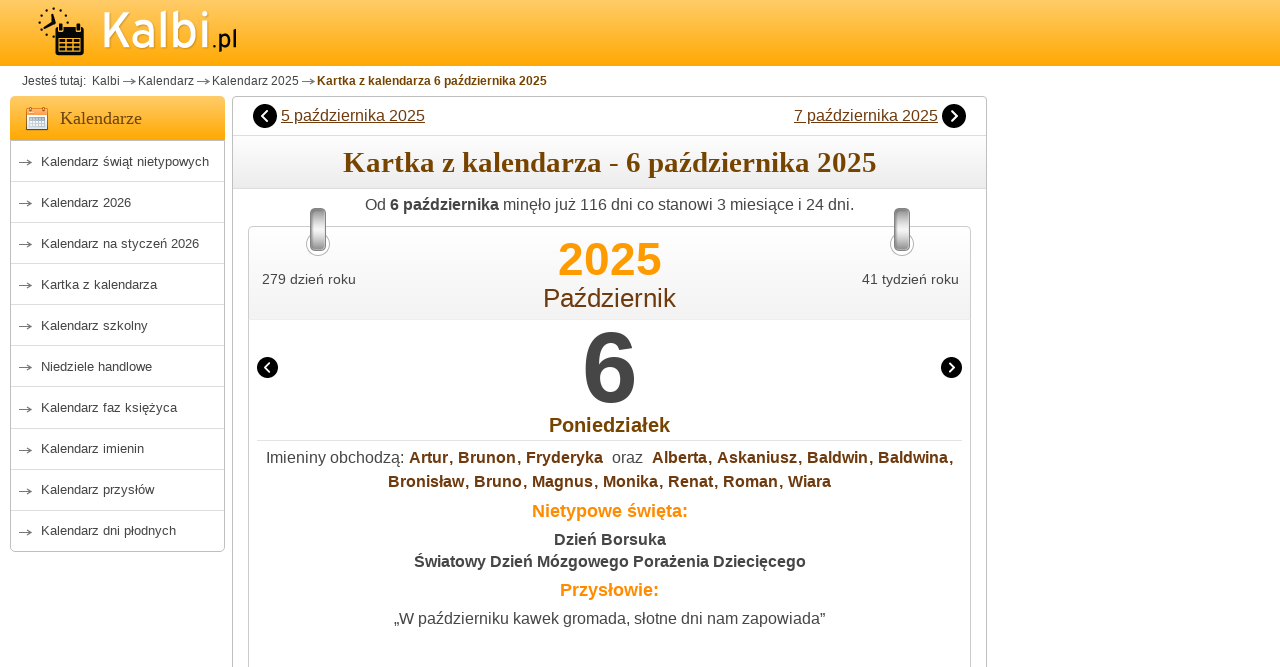

--- FILE ---
content_type: text/html; charset=utf-8
request_url: https://www.kalbi.pl/6-pazdziernika
body_size: 8463
content:
<!DOCTYPE html><html lang="pl">
<head>
    <meta charset="utf-8">
    <!-- FOUC Prevention - Theme Init (MUST be before CSS) -->
    <script>
        (function() {
            var theme = localStorage.getItem('kalbi-theme');
            if (theme && theme !== 'auto') {
                document.documentElement.setAttribute('data-theme', theme);
            }
        })();
    </script>
<!-- Global site tag (gtag.js) - Google Analytics -->
<script async src="https://www.googletagmanager.com/gtag/js?id=G-4ZGEQ8YQEF"></script>
<script>
  window.dataLayer = window.dataLayer || [];
  function gtag(){dataLayer.push(arguments);}
  gtag('js', new Date());

  gtag('config', 'G-4ZGEQ8YQEF');
</script>
    
    <title>6 października 2025 - kartka z kalendarza Kalbi</title>
    <meta name="keywords"       content="kalendarz, kalendarz 2026, kalendarz szkolny, kalendarz ferii zimowych, kalendarz dni płodnych, kalendarz imienin, kalendarz ze świętami, kalendarz świąt nietypowych, kalendarz przysłów, kalkulator kredytowy, kalkulator dat, kalkulator wynagrodzeń" />
    <meta name="description"    content="Kartka z kalendarza z imieninami, przysłowiem i cytatem, wschodem i zachodem słońca na dzień 6 października 2025" />
    <meta content="width=device-width, initial-scale=1" name="viewport"/>
    <script>var userAgent = window.navigator.userAgent;if(userAgent.match(/iPad/i) || userAgent.match(/iPhone/i)){(function(doc){var addEvent='addEventListener',type='gesturestart',qsa='querySelectorAll',scales=[1,1],meta=qsa in doc?doc[qsa]('meta[name=viewport]'):[];function fix(){meta.content='width=device-width,minimum-scale='+scales[0]+',maximum-scale='+scales[1];doc.removeEventListener(type,fix,true);}if((meta=meta[meta.length-1])&&addEvent in doc){fix();scales=[.25,1.6];doc[addEvent](type,fix,true);}}(document));}</script> 
<link rel="stylesheet" href="https://www.kalbi.pl/basicBundle.css?t=1769455699" type="text/css" media="all" />
<link rel="stylesheet" href="https://www.kalbi.pl/calCard.min.css" type="text/css" media="all" />
    <script src="https://www.kalbi.pl/js/kartka-location.js" type="text/javascript"></script>
    <link rel="canonical"   href="https://www.kalbi.pl/6-pazdziernika"/>
    <meta name="msapplication-config" content="none"/>
    <meta name="Author"     content="BogMar" />
    <link rel="image_src"   href="https://www.kalbi.pl/img_scr/cards/kal_kartka_10-06.jpg"/>
    <meta name="theme-color" content="#ffcc68"/>
<link rel="preload" href="https://www.kalbi.pl/js/jquery351.min.js" as="script" type="text/javascript"></link>
    <link rel="preconnect" href="https://pagead2.googlesyndication.com/">
    <link rel="preconnect" href="https://googleads.g.doubleclick.net/">
    <link rel="preconnect" href="https://adservice.google.com">
    <link rel="preconnect" href="https://www.google.com">
    <link rel="preconnect" href="https://www.googletagservices.com">
    <link rel="preconnect" href="https://tpc.googlesyndication.com">
    <link rel="preconnect" href="https://fonts.googleapis.com">
    <link rel="preconnect" href="https://fonts.gstatic.com">
<style type="text/css">
 
</style>
<script type="text/javascript">
function getScript(url,success){var script=document.createElement('script');script.src=url;var head=document.getElementsByTagName('head')[0],done=false;script.onload=script.onreadystatechange=function(){if(!done&&(!this.readyState||this.readyState=='loaded'||this.readyState=='complete')){done=true;success();script.onload=script.onreadystatechange=null;head.removeChild(script);}};head.appendChild(script);}
function resToPreload(href,as){let el=document.createElement("link");el.href=href;el.as=as;el.rel="preload"
document.head.appendChild(el);}</script>
    <link rel="apple-touch-icon" sizes="57x57" href="/apple-icon-57x57.png">
    <link rel="apple-touch-icon" sizes="60x60" href="/apple-icon-60x60.png">
    <link rel="apple-touch-icon" sizes="72x72" href="/apple-icon-72x72.png">
    <link rel="apple-touch-icon" sizes="76x76" href="/apple-icon-76x76.png">
    <link rel="apple-touch-icon" sizes="114x114" href="/apple-icon-114x114.png">
    <link rel="apple-touch-icon" sizes="120x120" href="/apple-icon-120x120.png">
    <link rel="apple-touch-icon" sizes="144x144" href="/apple-icon-144x144.png">
    <link rel="apple-touch-icon" sizes="152x152" href="/apple-icon-152x152.png">
    <link rel="apple-touch-icon" sizes="180x180" href="/apple-icon-180x180.png">
    <link rel="icon" type="image/png" sizes="192x192" href="/android-icon-192x192.png">
    <link rel="icon" type="image/png" sizes="32x32" href="/favicon-32x32.png">
    <link rel="icon" type="image/png" sizes="96x96" href="/favicon-96x96.png">
    <link rel="icon" type="image/png" sizes="16x16" href="/favicon-16x16.png">
    <!--<link rel="manifest" href="/manifest.json">-->
    <meta name="msapplication-TileColor" content="#ffffff">
    <meta name="msapplication-TileImage" content="/ms-icon-144x144.png">
    <meta name="theme-color" content="#ffffff">    
    <link rel="shortcut icon" href="/favicon.ico">    
        <script async src="https://pagead2.googlesyndication.com/pagead/js/adsbygoogle.js?client=ca-pub-1151905691180458" crossorigin="anonymous"></script>
            <script type="text/javascript" src="https://lib.wtg-ads.com/publisher/www.kalbi.pl/da07be5346e7b5d52563.js" async></script>
        
</head>
<body  id="body"  class="bg-helper">
    <script type="text/javascript">
// test whether a new date input falls back to a text input or not
var test = document.createElement('input');

try {
  test.type = 'date';
} catch (e) {
  console.log(e.description);
}

if(test.type === 'text' || true ) {
    resToPreload("https://www.kalbi.pl/jquery-ui-1.12.1.datepicker/jquery-ui.min.js", 'script');
    resToPreload("https://www.kalbi.pl/jquery-ui-1.12.1.autocomplete.datepicker/jquery-ui.min.css", 'style');
    resToPreload("https://www.kalbi.pl/jquery-ui-1.12.1.autocomplete.datepicker/images/ui-bg_highlight-soft_100_eeeeee_1x100.png", 'image');

    function setDatepickerRegional(){
        $('head').append('<link rel="stylesheet" type="text/css" href="https://www.kalbi.pl/jquery-ui-1.12.1.autocomplete.datepicker/jquery-ui.min.css">');
        $.datepicker.regional['pl'] = {
                closeText: 'Zamknij',
                prevText: '&#x3c;Poprzedni',
                nextText: 'Następny&#x3e;',
                currentText: 'Dziś',
                monthNames: ['Styczeń','Luty','Marzec','Kwiecień','Maj','Czerwiec',
                'Lipiec','Sierpień','Wrzesień','Październik','Listopad','Grudzień'],
                monthNamesShort: ['Sty','Lu','Mar','Kw','Maj','Cze',
                'Lip','Sie','Wrz','Pa','Lis','Gru'],
                dayNames: ['Niedziela','Poniedziałek','Wtorek','Środa','Czwartek','Piątek','Sobota'],
                dayNamesShort: ['Nie','Pn','Wt','Śr','Czw','Pt','So'],
                dayNamesMin: ['N','Pn','Wt','Śr','Cz','Pt','So'],
                weekHeader: 'Tydz',
                dateFormat: 'yy-mm-dd',
                changeYear: true,
                showWeek: true,
                showButtonPanel: true,
                firstDay: 1,
                isRTL: false,
                showMonthAfterYear: false,
                yearSuffix: ''};
        $.datepicker.setDefaults($.datepicker.regional['pl']);
    }    
    runJqueryUIwidget = function (){
        $(".nativeDatePicker").hide();
        $(".nativeDatePicker").prop("disabled", true);
        $(".fallbackDatePicker").show();
        getScript('https://www.kalbi.pl/jquery-ui-1.12.1.datepicker/jquery-ui.min.js',function(){
            setDatepickerRegional();
            $(".fallbackDatePicker").datepicker() ;
        });
    }
} 
</script>
<div class="container-all" id="inner-wrap">

<div id="top">
    <div class="container">
        <a class="nav-btn" id="nav-open-btn" href="#nav">MENU</a>
        <a href="https://www.kalbi.pl/" id="logoKalbi" title="Kalendarz Kalbi">
            <img src="https://www.kalbi.pl/images/kalbi-logotyp-1.0.png" alt="Kalendarz Kalbi">
        </a>

        
    </div>
</div>
<div id="extrad" class="container">
    <div class="box_a">
         
    </div>
</div>
<div id="breadcrumb" class="container">
    <ul class="breadcrumbs">
        
<li>Jesteś tutaj: </li>
<li class="marker"><a href="https://www.kalbi.pl/">&nbsp;Kalbi</a></li><li class="marker"><a href="https://www.kalbi.pl/kalendarz" title="Kalendarz">Kalendarz</a></li><li class="marker"><a href="https://www.kalbi.pl/kalendarz-2025" title="Kalendarz 2025">Kalendarz 2025</a></li><li class="active"><a href="#">Kartka z kalendarza 6 października 2025</a></li>    </ul>
</div> 
<div id="middleone" class="container ">
    <div id="leftone">
        <nav id="nav" name="nav" class="special-nav" role="navigation">   
             
<div class="m2ml-calendar title">
    <h3>Kalendarze</h3>
</div>
<div class="m2menul block">
    <ul class="menu">
        <li><a href="https://www.kalbi.pl/kalendarz-swiat-nietypowych"  >Kalendarz świąt nietypowych</a></li>
                        <li><a href="https://www.kalbi.pl/kalendarz-2026" >Kalendarz 2026</a></li>
                    <li><a href="https://www.kalbi.pl/kalendarz-miesieczny"    >Kalendarz na styczeń 2026</a></li>
            <li><a href="https://www.kalbi.pl/"                         >Kartka z kalendarza</a></li>
            <li><a href="https://www.kalbi.pl/kalendarz-szkolny"        >Kalendarz szkolny</a></li>
            <li><a href="https://www.kalbi.pl/niedziele-handlowe"       >Niedziele handlowe</a></li>
        <li><a href="https://www.kalbi.pl/kalendarz-faz-ksiezyca"       >Kalendarz faz księżyca</a></li>
        <li><a href="https://www.kalbi.pl/kalendarz-imienin"            >Kalendarz imienin</a></li>
        <li><a href="https://www.kalbi.pl/przyslowia-polskie"           >Kalendarz przysłów</a></li>
        <li><a href="https://www.kalbi.pl/kalendarz-dni-plodnych"       >Kalendarz dni płodnych</a></li>
        
    </ul>
    <a class="close-btn" id="nav-close-btn" href="#top">Zamknij menu</a>
</div>             <div class="box_a rek-300x250">
                
            <!-- kalbi_kartka_A -->
            <ins class="adsbygoogle ad_rA"
                data-ad-client="ca-pub-1151905691180458"
                data-ad-slot="2980379456"
                data-ad-format="rectangle"
                data-full-width-responsive="true"
             ></ins>
        <script>
            (adsbygoogle = window.adsbygoogle || []);
            adsbygoogle.push({});
        </script> 
            </div>
             <div class="m2ml-calculator title">
    <h3>Kalkulatory</h3>
</div>
<div class="m2menul block">
    <ul class="menu">
        <li><a href="https://www.kalbi.pl/kalkulator-daty" title="Kalkulatory terminu płatności">Kalkulator daty</a></li>
        <li><a href="https://www.kalbi.pl/kalkulator-dni" title="Kalkulator dni">Kalkulator dni</a></li>
    </ul>
</div>        </nav>
        <div class="box_a only-for-desktop" id="leftStickyAd">
            
            <!-- kalbi_kartka_L -->
            <ins class="adsbygoogle ad_rL"
                data-ad-client="ca-pub-1151905691180458"
                data-ad-slot="8365880685"
                
                 style="display:block; height: min(600px, calc(100vh - 150px)); max-height: min(600px, calc(100vh - 150px));"
             ></ins>
        <script>
            (adsbygoogle = window.adsbygoogle || []);
            adsbygoogle.push({});
        </script>        </div>
    </div>  
    <div id="centerone" class="">
        <main>
            <div id="firstColumn" class="columns">
        <div class="next-previous-navigation">
    <span class="previous"> <div></div><a href="https://www.kalbi.pl/5-pazdziernika">5 października 2025</a> </span>
    <span class="next">     <a href="https://www.kalbi.pl/7-pazdziernika">7 października 2025</a><div></div>     </span>
</div>
<div class="content-title">
    <h1>Kartka z kalendarza - 6&nbsp;października&nbsp;2025</h1>
</div>                
        <!-- Kartka wlasciwa: calCard-container -->
<div class="calCard-container">
    <div class="calCard-counting">
        Od <b>6 października </b> minęło już 116 dni co stanowi 3 miesiące i 24 dni.    </div>
    <div class="calCard-head-container">
        <div class="stapler"></div>
        <div class="calCard-head">
            <div class="calCard-dayyear"> 279 dzień roku </div>
            <div class="calCard-week"> 41 tydzień roku </div>
            <div class="calCard-date">
                <div class="calCard-year">2025</div>
                <div class="calCard-month">
                    <a href="https://www.kalbi.pl/kalendarz-pazdziernik-2025" title="w październiku 2025">Październik</a>                </div>
            </div>
        </div>
    </div>
    <div class="calCard-body">
        <div class="calCard-day-container">
            <div class="calCard-dayprev" onclick="location='https://www.kalbi.pl/5-pazdziernika'">
                <span>
                    <div></div>&nbsp;5 października 2025                </span>
            </div>
            <div class="calCard-daynext" onclick="location='https://www.kalbi.pl/7-pazdziernika'">
                <span>
                    7 października 2025&nbsp;<div></div>
                </span>
            </div>
            <div class="calCard-day ">
                6            </div>
        </div>

        <div class="calCard-day-week ">
            Poniedziałek        </div>
                            <div class="calCard-divider"></div>
            <section class="calCard-name-day">
                <span class="calCard_nameday_t"><strong>Imieniny </strong> obchodzą:</span> <a href="https://www.kalbi.pl/imieniny-artur">Artur</a>, <a href="https://www.kalbi.pl/imieniny-brunon">Brunon</a>, <a href="https://www.kalbi.pl/imieniny-fryderyka">Fryderyka</a>                <span class="calCard_nameday_t">&nbsp;oraz&nbsp;</span> <a href="https://www.kalbi.pl/imieniny-alberta">Alberta</a>, <a href="https://www.kalbi.pl/imieniny-askaniusz">Askaniusz</a>, <a href="https://www.kalbi.pl/imieniny-baldwin">Baldwin</a>, <a href="https://www.kalbi.pl/imieniny-baldwina">Baldwina</a>, <a href="https://www.kalbi.pl/imieniny-bronislaw">Bronisław</a>, <a href="https://www.kalbi.pl/imieniny-bruno">Bruno</a>, <a href="https://www.kalbi.pl/imieniny-magnus">Magnus</a>, <a href="https://www.kalbi.pl/imieniny-monika">Monika</a>, <a href="https://www.kalbi.pl/imieniny-renat">Renat</a>, <a href="https://www.kalbi.pl/imieniny-roman">Roman</a>, <a href="https://www.kalbi.pl/imieniny-wiara">Wiara</a>            </section>

                            <section class="calCard-ententa">
                    <h3 class="calCard-ententa-t">Nietypowe święta:</h3>
                    <a href="https://www.kalbi.pl/dzien-borsuka" title="Dzień Borsuka"> Dzień Borsuka</a> <br /><a href="https://www.kalbi.pl/swiatowy-dzien-mozgowego-porazenia-dzieciecego" title="Światowy Dzień Mózgowego Porażenia Dziecięcego"> Światowy Dzień Mózgowego Porażenia Dziecięcego</a> <br />                </section>
            
            <section class="calCard_proverb">
                                <h3 class="calCard_proverb-t">Przysłowie:</h3>
                <div class="calCard_proverb-content">&#8222;W październiku kawek gromada, słotne dni nam zapowiada&#8221;</div>
            </section>
                            <div class="box_a">
            <!-- kalbi_kartka_B__internal -->
            <ins class="adsbygoogle ad_rB"
                data-ad-client="ca-pub-1151905691180458"
                data-ad-slot="2940016853"
                data-ad-format="auto"
                data-full-width-responsive="true"
             ></ins>
        <script>
            (adsbygoogle = window.adsbygoogle || []);
            adsbygoogle.push({});
        </script></div>
                <div class="calCard-divider hideWhenTwinsAreDisplayed"></div>
            
                        <div class="calCard-astro">
                <section class="calCard-astro-sun calCard-astro-object">
                    <h3>Słońce</h3>
                    <div class="calCard-astro-sun-hours calCard-astro-hours">
                        Świt: 06:12 <br>
                        Wsch. Sł.:       <b>06:44</b><br>
                        Zenit:       12:23<br>
                        Zach. Sł.:       <b>18:03</b><br>
                        Zmierzch:       18:35<br>
                                                Długość dnia: <b>11h i 19 min</b><br>
                                            </div>
                    <div class="calCard-astro-sun-zodiac calCard-astro-zodiac">
                        <a href="#" title="Słoneczny znak zodiaku: Waga"><div class="zodiac libra"></div></a>                                            </div>
                </section>
                <section class="calCard-astro-moon calCard-astro-object">
                    <h3>Księżyc</h3>
                    <div class="calCard-astro-moon-zodiac calCard-astro-hours">
                        <div>Zach. Księżyca o&nbsp;5:33</div><div>Wsch. Księżyca o&nbsp;17:34</div>                    </div>
                    <div class="calCard-astro-moon-hours calCard-astro-zodiac">
                        <a href="#" title="Księżyc w Rybach/w Baranie"><div class="zodiac pisces_aries"></div></a>                    </div>
                    <div class="calCard-location-note">
                        <span class="calCard-location-label">Lokalizacja: Warszawa</span>
                        <button type="button"
                                class="calCard-location-trigger"
                                data-location-toggle
                                aria-controls="kartkaLocationPanel"
                                aria-expanded="false">
                            <span aria-hidden="true">⚙</span>
                            <span class="visually-hidden">Zmień lokalizację</span>
                        </button>
                    </div>
                </section>
            </div>
            
<div id="kartkaLocationPanel"
     class="location-panel"
     hidden
     data-location-json="https://www.kalbi.pl/assets/kartka/location-options.json?v=1">
    
    <form method="post" action="https://www.kalbi.pl/kartka/ustawienia-lokalizacji" class="location-panel__form">
        <input type="hidden" name="csrf_token" value="security697d2f9f61dfd">
        <input type="hidden" name="return_url" value="https://www.kalbi.pl/6-pazdziernika">
        <input type="hidden" name="location_slug" class="jsLocationSlug" value="warszawa">

        <div class="location-panel__field">
            <label for="kartkaLocationSearch">Szukaj miasta</label>
            <input type="text" id="kartkaLocationSearch" class="jsLocationSearch" placeholder="np. Warszawa" autocomplete="off">
        </div>

        <div class="location-panel__field">
            <label for="kartkaLocationSelect">Wybierz z listy</label>
            <select id="kartkaLocationSelect" class="jsLocationSelect" size="8">
                                                        <option value="warszawa" selected>
                        Warszawa                    </option>
                                                        <option value="krakow" >
                        Kraków                    </option>
                                                        <option value="wroclaw" >
                        Wrocław                    </option>
                                                        <option value="lodz" >
                        Łódź                    </option>
                                                        <option value="poznan" >
                        Poznań                    </option>
                                                        <option value="gdansk" >
                        Gdańsk                    </option>
                                                        <option value="szczecin" >
                        Szczecin                    </option>
                                                        <option value="lublin" >
                        Lublin                    </option>
                                                        <option value="bydgoszcz" >
                        Bydgoszcz                    </option>
                                                        <option value="bialystok" >
                        Białystok                    </option>
                                                        <option value="katowice" >
                        Katowice                    </option>
                                                        <option value="gdynia" >
                        Gdynia                    </option>
                                                        <option value="czestochowa" >
                        Częstochowa                    </option>
                                                        <option value="radom" >
                        Radom                    </option>
                                                        <option value="rzeszow" >
                        Rzeszów                    </option>
                                                        <option value="torun" >
                        Toruń                    </option>
                                                        <option value="sosnowiec" >
                        Sosnowiec                    </option>
                                                        <option value="kielce" >
                        Kielce                    </option>
                                                        <option value="gliwice" >
                        Gliwice                    </option>
                                                        <option value="olsztyn" >
                        Olsztyn                    </option>
                            </select>
        </div>

        <div class="location-panel__buttons">
            <button type="submit" class="btn btn-primary">Zapisz ustawienia</button>
            <button type="submit" name="reset_location" value="1" class="btn btn-link">Przywróć domyślne</button>
        </div>

        <p class="location-panel__hint">
            Zmiana lokalizacji wpływa na godziny wschodu i zachodu słońca oraz księżyca.
        </p>
    </form>
</div>

            <div class="calCard-divider"></div>

            <section class="calCard-quotes">
                <h3 class="calCard_proverb-t">Cytat dnia:</h3>
                <div class="calCard_proverb-content"><i>&#8222;Jak mądre byłyby ko­biety, gdy­by miały te ro­zumy, które dla nich pot­ra­cili mężczyźni.&#8221; -&nbsp;</i>
                    Julian Tuwim </div>
            </section>
            </div>
</div>
<div class="calCard-location-cta">
    <button type="button"
            class="calCard-location-secondary"
            data-location-toggle
            data-location-scroll
            aria-controls="kartkaLocationPanel"
            aria-expanded="false">
        <span aria-hidden="true">⚙</span>
        <span>Edytuj ustawienia lokalizacji</span>
    </button>
</div>
<div class="standard-spacing">
    <form action="search" method="post">
        <label for="data">Przejdź do wybranego dnia</label>
        <input name="data" class="fallbackDatePicker" type="text" value="2025-10-06" size="11" maxlength="10" pattern="\d{4}-\d{2}-\d{2}" />
        <input name="data" class="nativeDatePicker" type="date" value="2025-10-06" />
        <input type="submit" id="search_names" name="search_names" value="Przejdź" />
    </form>
</div>
<!-- FAQ: div.extraInfo -->
<div class="standard-spacing extraInfo">
    <div id="imieniny">
        <h2>Kto obchodzi imieniny 6 października? </h2>
        6 października imieniny obchodzą: Artur, Brunon, Fryderyka&nbsp;oraz&nbsp;Alberta, Askaniusz, Baldwin, Baldwina, Bronisław, Bruno, Magnus, Monika, Renat, Roman, Wiara    </div>
    <div id="dlugoscDnia">
        <h2>Ile trwa dzień 6 października?</h2>
                    <div class="extraInfo-sentences">Długość dnia to 11 godzin i 19 minut. Dzień jest dłuższy od najkrótszego dnia w roku o 3 godziny i 33 minuty. Dzień jest krótszy od poprzedniego o 4 minuty. Słońce wschodzi o 06:44, a zachodzi o 18:03.</div>
                            <p class="extraInfo-location-note">Dane dla lokalizacji: Warszawa.</p>
            </div>
    <div id="znakZodiaku">
        <h2>Jaki jest znak zodiaku 6 października? </h2>
        6 października Słońce znajduje się w Wadze. Księżyc 6 października o  godzinie  07:53 przechodzi z Ryb do Barana.    </div>
        <div id="nietypoweSwieta">
        <h2>Jakie jest święto nietypowe 6 października?</h2>
        <div class="extra-holiday-list">
                            <div class="extra-holiday-entry">
                    <div class="extra-holiday-name">
                                                    <a href="https://www.kalbi.pl/dzien-borsuka">Dzień Borsuka</a>
                                            </div>
                                            <div class="extra-holiday-desc">
                            Dzień Borsuka ma za zadanie zmienić to w jaki sposób ludzie postrzegają borsuki. Zwierzęta te często padają ofiarą myśliwych, a ich populacja coraz bardziej się zmniejsza, choć wbrew powszechnej opinii wcale nie są szkodnikami.                        </div>
                                    </div>
                            <div class="extra-holiday-entry">
                    <div class="extra-holiday-name">
                                                    <a href="https://www.kalbi.pl/swiatowy-dzien-mozgowego-porazenia-dzieciecego">Światowy Dzień Mózgowego Porażenia Dziecięcego</a>
                                            </div>
                                            <div class="extra-holiday-desc">
                            Światowy Dzień Mózgowego Porażenia Dziecięcego został stworzony, aby coraz więcej ludzi miało świadomość czym jest ta choroba i jak można pomóc osobom, które na nią cierpią a jest ich ponad 17 milionów. W tym dniu niektóre budynki użyteczności publicznej zostają oświetlone na zielono na znak solidarności z chorymi.                        </div>
                                    </div>
                    </div>
    </div>
    </div>
<div class="extraInfo-divider"></div>
<div class="next-previous-navigation">
    <span class="previous"> <div></div><a href="https://www.kalbi.pl/5-pazdziernika">5 października 2025</a> </span>
    <span class="next">     <a href="https://www.kalbi.pl/7-pazdziernika">7 października 2025</a><div></div>     </span>
</div>
<style>
    .extraInfo h2, .extraInfo h3, .extraInfo h4{
        text-align: left;
    }
    .extraInfo a{
        color: inherit;
    }
    .extra-holiday-list {
        margin-top: 0.75rem;
    }
    .extra-holiday-entry {
        margin-bottom: 0.85rem;
    }
    .extra-holiday-name {
        font-weight: 600;
    }
    .extra-holiday-desc {
        font-size: 0.9rem;
        color: var(--text-dimmed);
        margin-top: 0.35rem;
    }
    .extraInfo-divider {
        height: 1px;
        background: #e0e0e0;
        margin: 0;
    }
    .extraInfo-location-note {
        font-size: 0.85rem;
        color: var(--text-dimmed);
        margin-top: 0.35rem;
    }
    .extraInfo-sentences {
        margin-top: 0.35rem;
    }
</style>
<script>
zodiak=function(){$('.aries').css({'background':'url("https://www.kalbi.pl/design/background_orange30.webp") 0px -820px no-repeat'});$('.taurus').css({'background':'url("https://www.kalbi.pl/design/background_orange30.webp") -50px -820px no-repeat'});$('.gemini').css({'background':'url("https://www.kalbi.pl/design/background_orange30.webp") -100px -820px no-repeat'});$('.cancer').css({'background':'url("https://www.kalbi.pl/design/background_orange30.webp") -150px -820px no-repeat'});$('.leo').css({'background':'url("https://www.kalbi.pl/design/background_orange30.webp") -200px -820px no-repeat'});$('.virgo').css({'background':'url("https://www.kalbi.pl/design/background_orange30.webp") -250px -820px no-repeat'});$('.libra').css({'background':'url("https://www.kalbi.pl/design/background_orange30.webp") -300px -820px no-repeat'});$('.scorpio').css({'background':'url("https://www.kalbi.pl/design/background_orange30.webp") -350px -820px no-repeat'});$('.sagittarius').css({'background':'url("https://www.kalbi.pl/design/background_orange30.webp") -400px -820px no-repeat'});$('.capricorn').css({'background':'url("https://www.kalbi.pl/design/background_orange30.webp") -450px -820px no-repeat'});$('.aquarius').css({'background':'url("https://www.kalbi.pl/design/background_orange30.webp") -500px -820px no-repeat'});$('.pisces').css({'background':'url("https://www.kalbi.pl/design/background_orange30.webp") -550px -820px no-repeat'});$('.aries_taurus').css({'background':'url("https://www.kalbi.pl/design/background_orange30.webp") -0px -870px no-repeat'});$('.taurus_gemini').css({'background':'url("https://www.kalbi.pl/design/background_orange30.webp") -50px -870px no-repeat'});$('.gemini_cancer').css({'background':'url("https://www.kalbi.pl/design/background_orange30.webp") -100px -870px no-repeat'});$('.cancer_leo').css({'background':'url("https://www.kalbi.pl/design/background_orange30.webp") -150px -870px no-repeat'});$('.leo_virgo').css({'background':'url("https://www.kalbi.pl/design/background_orange30.webp") -200px -870px no-repeat'});$('.virgo_libra').css({'background':'url("https://www.kalbi.pl/design/background_orange30.webp") -250px -870px no-repeat'});$('.libra_scorpio').css({'background':'url("https://www.kalbi.pl/design/background_orange30.webp") -300px -870px no-repeat'});$('.scorpio_sagittarius').css({'background':'url("https://www.kalbi.pl/design/background_orange30.webp") -350px -870px no-repeat'});$('.sagittarius_capricorn').css({'background':'url("https://www.kalbi.pl/design/background_orange30.webp") -400px -870px no-repeat'});$('.capricorn_aquarius').css({'background':'url("https://www.kalbi.pl/design/background_orange30.webp") -450px -870px no-repeat'});$('.aquarius_pisces').css({'background':'url("https://www.kalbi.pl/design/background_orange30.webp") -500px -870px no-repeat'});$('.pisces_aries').css({'background':'url("https://www.kalbi.pl/design/background_orange30.webp") -550px -870px no-repeat'});}</script>
        <div class="box_a ad-728x90 aBott">
            
            <!-- kalbi_kartka_B -->
            <ins class="adsbygoogle ad_rB"
                data-ad-client="ca-pub-1151905691180458"
                data-ad-slot="1639377620"
                data-ad-format="auto"
                data-full-width-responsive="true"
             ></ins>
        <script>
            (adsbygoogle = window.adsbygoogle || []);
            adsbygoogle.push({});
        </script>        </div>
 
            </div>
                    </main>
        <div class="disclaimer"></div>
    </div>
    <div id="rightone" class="rightone">
                        <div class="box_a" id="rightStickyAd">
                     
            <!-- kalbi_kartka_C -->
            <ins class="adsbygoogle ad_rC"
                data-ad-client="ca-pub-1151905691180458"
                data-ad-slot="7929453809"
                
                 style="display:block; height: min(600px, calc(100vh - 150px)); max-height: min(600px, calc(100vh - 150px));"
             ></ins>
        <script>
            (adsbygoogle = window.adsbygoogle || []);
            adsbygoogle.push({});
        </script>                </div>
                             </div>
 </div>
    <div id="bottomone" class="container">
<div id="footer">
      <div class="footerb">
        <h3>Kalbi.pl</h3>
         <ul class="links">
           <li>Kontakt: 📧 <a href="mailto:kontakt@kalbi.pl">kontakt@kalbi.pl</a></li>
           <li><a href="https://www.kalbi.pl/s/jak-dodac-nowe-swieto">Jak dodać nowe święto?</a></li>
             <li><a href="javascript:googlefc.callbackQueue.push(googlefc.showRevocationMessage)">Ustawienia dotyczące prywatności i&nbsp;plików cookie</a></li>
            <li><a href="https://www.kalbi.pl/privacy">Polityka prywatności</a></li>
        </ul>
      </div>
      <div class="footerb">
        <h3>***</h3>
         <ul class="links">
           </ul>
          </div>
            <div class="footerb">
        <h3>Zobacz także</h3>
        <ul class="links">
            
        <li><a href="https://www.kalbi.pl/ferie-zimowe" > Ferie zimowe 2026 </a></li>
         
        <li><a href="https://www.kalbi.pl/znaki-zodiaku"  >Znaki Zodiaku</a></li>
        <li><a href="https://www.rytmnatury.pl/?utm_source=kalbi.pl&utm_medium=referral&utm_campaign=StopkaRN"  class="outband krypto">Kalendarz Rytm Natury</a></li>
        <li><a href="https://www.kalbi.pl/kalkulator-kredytowy">Kalkulator kredytowy</a></li>
        <li><a href="https://www.kalbi.pl/kalendarz-ciazy">Kalendarz ciąży</a></li> 
            <!--<li><span onclick="location='https://www.senneo.net/?utm_source=kalbi.pl&utm_medium=referral&utm_campaign=StopkaRN'"    title="Internetowy sennik polski Senneo" class="outband krypto">Sennik Polski</a></li>-->
<!--            <li><a href="http://kawa-sklep.pl/">Palarnia Kawy</a></li>
        </ul>
      </div>

  </div>
     <div class="bottom-copy">
        &copy; Copyright 2011-2026 by <span class="bott-color">Kalbi.PL</span> Wszelkie prawa zastrzeżone.
        <!--<div class="small">Strona korzysta z plików cookies zgodnie z <a href="https://www.kalbi.pl/privacy" rel="nofollow">Polityką Prywatności</a> witryny. Możesz określić warunki przechowywania lub dostępu do plików cookies w Twojej przeglądarce.</div>-->   
    </div>   
</div>

<script type="text/javascript">
const observer = new MutationObserver(() => {
document.querySelector(".google-revocation-link-placeholder")?.remove();
});

observer.observe(document.body, {
  childList: true,
});
</script>
    </div>
    
    <style>
.satday, .satday a:link, .satday a:visited {
    color: #737377;
}
.holyday, .holyday a:link, .holyday a:visited, sunday, .sunday a:link, .sunday a:visited, a:link.holyday, a:visited.holyday {
    color: #e22d2d;
}
</style>

<script type="text/javascript">
function fixHashLinksClick(){$('a[href="#"]').click(function(){event.preventDefault();});}
function tooltipFix(){var targets=$('[rel~=tooltip]'),target=false,tooltip=false;targets.bind('mouseenter',function()
{target=$(this);tip=target.attr('title');tooltip=$('<div id="tooltip"></div>');if(!tip||tip=='')
return false;target.removeAttr('title');tooltip.css('opacity',0).html(tip).appendTo('body');var init_tooltip=function()
{if($(window).width()<tooltip.outerWidth()*1.5)
tooltip.css('max-width',$(window).width()/2);else
tooltip.css('max-width',340);var pos_left=target.offset().left+(target.outerWidth()/2)-(tooltip.outerWidth()/2),pos_top=target.offset().top-tooltip.outerHeight()-20;if(pos_left<0)
{pos_left=target.offset().left+target.outerWidth()/2-20;tooltip.addClass('leftt');}
else
tooltip.removeClass('leftt');if(pos_left+tooltip.outerWidth()>$(window).width())
{pos_left=target.offset().left-tooltip.outerWidth()+target.outerWidth()/2+20;tooltip.addClass('rightt');}
else
tooltip.removeClass('rightt');if(pos_top<0)
{var pos_top=target.offset().top+target.outerHeight();tooltip.addClass('topt');}
else
tooltip.removeClass('topt');tooltip.css({left:pos_left,top:pos_top}).animate({top:'+=10',opacity:1},50);};init_tooltip();$(window).resize(init_tooltip);var remove_tooltip=function()
{tooltip.animate({top:'-=10',opacity:0},50,function()
{$(this).remove();});target.attr('title',tip);};target.bind('mouseleave',remove_tooltip);tooltip.bind('click',remove_tooltip);});}

function onDOMready(){$(function() {
fixHashLinksClick();tooltipFix();
// outboundLinkTracking();

if(typeof zodiak==="function"){zodiak()}
if(typeof runJqueryUIwidget==="function"){runJqueryUIwidget()}})
}
getScript('https://www.kalbi.pl/js/jquery351.min.js', function(){

    // Sticky JS removed — both left and right use pure CSS position:sticky
    // getScript('https://www.kalbi.pl/onDOMready.min.js', onDOMready);
    onDOMready();
    $('#no').click(function() {
        $( ".menstruation" ).prop( "disabled", false );
        $( ".delivery" ).prop( "disabled", true );
    });
    $('#yes').click(function() {
        $( ".menstruation" ).prop( "disabled", true );
        $( ".delivery" ).prop( "disabled", false );
    });
})</script>
</body></html>

<!--11.43-->


--- FILE ---
content_type: text/html; charset=utf-8
request_url: https://www.google.com/recaptcha/api2/aframe
body_size: 267
content:
<!DOCTYPE HTML><html><head><meta http-equiv="content-type" content="text/html; charset=UTF-8"></head><body><script nonce="vmEAzYrJmKtOxOpjh8Bm1g">/** Anti-fraud and anti-abuse applications only. See google.com/recaptcha */ try{var clients={'sodar':'https://pagead2.googlesyndication.com/pagead/sodar?'};window.addEventListener("message",function(a){try{if(a.source===window.parent){var b=JSON.parse(a.data);var c=clients[b['id']];if(c){var d=document.createElement('img');d.src=c+b['params']+'&rc='+(localStorage.getItem("rc::a")?sessionStorage.getItem("rc::b"):"");window.document.body.appendChild(d);sessionStorage.setItem("rc::e",parseInt(sessionStorage.getItem("rc::e")||0)+1);localStorage.setItem("rc::h",'1769811874959');}}}catch(b){}});window.parent.postMessage("_grecaptcha_ready", "*");}catch(b){}</script></body></html>

--- FILE ---
content_type: application/javascript
request_url: https://www.kalbi.pl/js/kartka-location.js
body_size: 1081
content:
(function () {
    var init = function () {
        var panel = document.getElementById('kartkaLocationPanel');
        if (!panel) {
            return;
        }

        var triggers = document.querySelectorAll('[data-location-toggle]');
        if (!triggers.length) {
            return;
        }

        var searchInput = panel.querySelector('.jsLocationSearch');
        var select = panel.querySelector('.jsLocationSelect');
        var slugField = panel.querySelector('.jsLocationSlug');
        var datasetUrl = panel.getAttribute('data-location-json');
        var allOptionsLoaded = false;
        var loadPromise = null;

        var updateHiddenField = function () {
            if (select && slugField) {
                var value = select.value;
                if (value) {
                    slugField.value = value;
                }
            }
        };

        var setTriggersExpanded = function (value) {
            Array.prototype.forEach.call(triggers, function (btn) {
                btn.setAttribute('aria-expanded', value ? 'true' : 'false');
            });
        };

        var openPanel = function () {
            panel.removeAttribute('hidden');
            panel.classList.add('is-open');
            setTriggersExpanded(true);
            updateHiddenField();
            if (searchInput) {
                searchInput.focus();
            }
            ensureAllOptions();
        };

        var closePanel = function () {
            panel.setAttribute('hidden', 'hidden');
            panel.classList.remove('is-open');
            setTriggersExpanded(false);
        };

        var togglePanel = function () {
            if (panel.hasAttribute('hidden')) {
                openPanel();
            } else {
                closePanel();
            }
        };

        Array.prototype.forEach.call(triggers, function (btn) {
            btn.addEventListener('click', function (event) {
                event.preventDefault();
                var wasHidden = panel.hasAttribute('hidden');
                togglePanel();
                if (wasHidden && !panel.hasAttribute('hidden') && btn.hasAttribute('data-location-scroll')) {
                    try {
                        panel.scrollIntoView({ behavior: 'smooth', block: 'start' });
                    } catch (err) {
                        panel.scrollIntoView();
                    }
                }
            });
        });

        var ensureAllOptions = function () {
            if (!select || !datasetUrl || allOptionsLoaded) {
                return Promise.resolve();
            }

            if (loadPromise) {
                return loadPromise;
            }

            loadPromise = fetch(datasetUrl, { credentials: 'same-origin' })
                .then(function (response) {
                    if (!response.ok) {
                        throw new Error('Nie udało się pobrać listy lokalizacji (status ' + response.status + ')');
                    }
                    return response.json();
                })
                .then(function (payload) {
                    if (!payload || !Array.isArray(payload.items)) {
                        return;
                    }

                    var existing = {};
                    Array.prototype.forEach.call(select.options, function (option) {
                        existing[option.value] = true;
                    });

                    payload.items.forEach(function (entry) {
                        var slug = entry.slug || '';
                        var name = entry.name || '';
                        if (!slug || existing[slug]) {
                            return;
                        }
                        var option = document.createElement('option');
                        option.value = slug;
                        option.text = name;
                        select.appendChild(option);
                        existing[slug] = true;
                    });

                    allOptionsLoaded = true;
                })
                .catch(function (error) {
                    if (window.console && console.error) {
                        console.error(error);
                    }
                });

            return loadPromise;
        };

        if (select) {
            select.addEventListener('change', updateHiddenField);
            updateHiddenField();
        }

        if (searchInput && select) {
            var filterOptions = function (term) {
                var currentTerm = typeof term === 'string' ? term : searchInput.value.trim().toLowerCase();
                var firstVisible = null;

                Array.prototype.forEach.call(select.options, function (option) {
                    var optionText = option.text.toLowerCase();
                    var matches = optionText.indexOf(currentTerm) !== -1;
                    option.hidden = currentTerm !== '' && !matches;
                    if (matches && firstVisible === null) {
                        firstVisible = option;
                    }
                });

                if (firstVisible) {
                    select.value = firstVisible.value;
                    updateHiddenField();
                }
            };

            searchInput.addEventListener('input', function () {
                ensureAllOptions().then(function () {
                    filterOptions();
                });
                filterOptions();
            });
        }

        if (panel.querySelector('.location-panel__flash')) {
            openPanel();
        }
    };

    if (document.readyState === 'loading') {
        document.addEventListener('DOMContentLoaded', init);
    } else {
        init();
    }
})();
